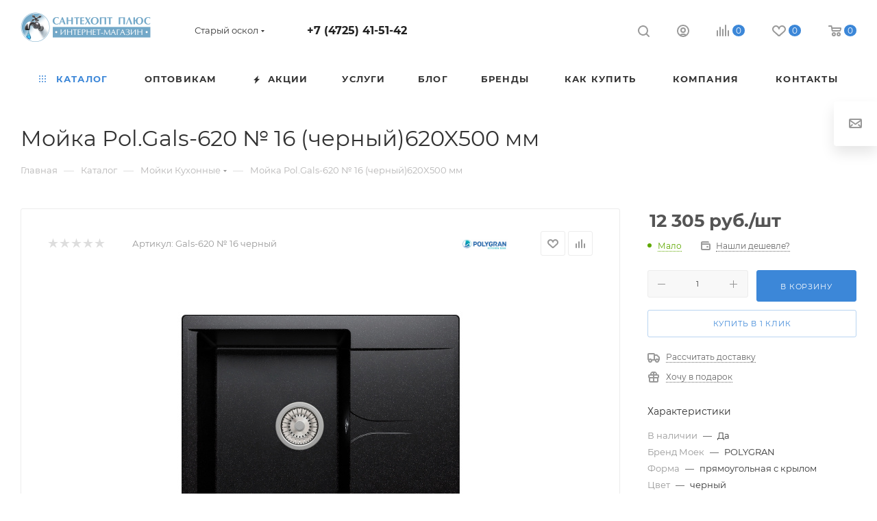

--- FILE ---
content_type: text/html; charset=UTF-8
request_url: https://santehopt-oskol.ru/bitrix/components/bitrix/sale.prediction.product.detail/ajax.php
body_size: -19
content:
	<script>
	BX.ready(function () {
		BX.onCustomEvent('onHasNewPrediction', ['', 'sale_gift_product_2083320370']);
	});
	</script>
	

--- FILE ---
content_type: text/html; charset=UTF-8
request_url: https://santehopt-oskol.ru/ajax/bottom_panel.php
body_size: -48
content:


<link href="/bitrix/js/intranet/intranet-common.min.css?174179930161199"  rel="stylesheet" />


